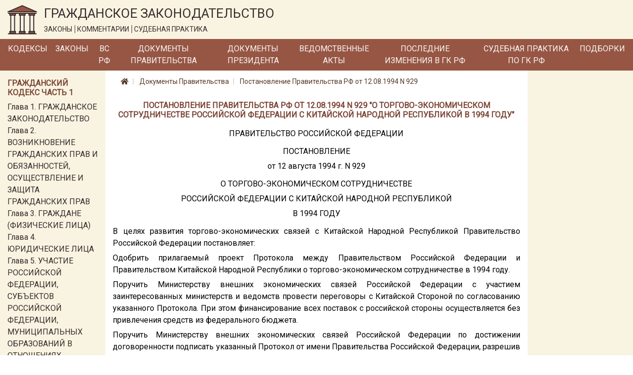

--- FILE ---
content_type: text/html; charset=utf-8
request_url: https://lawnotes.ru/pravitelstvo/postanovlenie-pravitelstva-rf-ot-12.08.1994-n-929
body_size: 13897
content:

<!DOCTYPE html>
<html lang="ru">
<head>
    <meta charset="utf-8" />
    <meta name="description" content="Постановление Правительства РФ от 12.08.1994 N 929. О торгово-экономическом сотрудничестве Российской Федерации с Китайской Народной Республикой в 1994 году" />
    <meta name="viewport" content="width=device-width, initial-scale=1.0" />
    <title>Постановление Правительства РФ от 12.08.1994 N 929</title>

    
    <link rel="canonical" href="/pravitelstvo/postanovlenie-pravitelstva-rf-ot-12.08.1994-n-929" />


    <link rel="stylesheet" href="/fonts/fontawesome/css/all.css" />
    <link rel="stylesheet" href="/lib/bootstrap/css/bootstrap.min.css" />
    <link href="https://fonts.googleapis.com/css?family=Roboto&display=swap" rel="stylesheet">
    <link rel="stylesheet" href="/css/site.css" />

    <!-- Yandex.Metrika counter -->
    <script type="text/javascript">
        (function (m, e, t, r, i, k, a) {
            m[i] = m[i] || function () {
                (m[i].a = m[i].a || []).push(arguments)
            };

            m[i].l = 1 * new
                Date(); k = e.createElement(t), a = e.getElementsByTagName(t)[0], k.async = 1, k.src = r
                    , a.parentNode.insertBefore(k, a)
        })
            (window, document, "script", "https://mc.yandex.ru/metrika/tag.js", "ym");
        ym(33914249, "init", { clickmap: true, trackLinks: true, accurateTrackBounce: true });
    </script>

    <noscript>
        <div>
            <img src="https://mc.yandex.ru/watch/33914249" style="position:absolute; left:-9999px;" alt="" />
        </div>
    </noscript>

    <!-- /Yandex.Metrika counter -->
</head>
<body>
    <a href="#" id="return-to-top">
        <i class="fas fa-chevron-up"></i>
    </a>

    <header>
        <div class="logo-container container-fluid d-none d-md-block">
            <div class="row">
                <div class="col-12">
                    <a href="/">
                        <img class="logo" src="/logo.svg" alt="Главная" />
                    </a>
                    <div class="title">
                        <span class="title-text">ГРАЖДАНСКОЕ ЗАКОНОДАТЕЛЬСТВО</span>
                        <div class="theses">
                            <span class="bordered">ЗАКОНЫ</span>
                            <span class="bordered">КОММЕНТАРИИ</span>
                            <span>СУДЕБНАЯ ПРАКТИКА</span>
                        </div>
                    </div>
                </div>
            </div>
        </div>
        <nav class="navbar navbar-expand-md">
            <div class="container-fluid pr-0 pl-0">
                <a class="navbar-brand mr-0" href='/'>
                    <img class="logo d-inline d-md-none" src="/logo.svg" alt="Главная" />
                </a>
                <span class="brand-text d-block d-md-none">ГРАЖДАНСКОЕ ЗАКОНОДАТЕЛЬСТВО</span>
                <button class="navbar-toggler" type="button" data-toggle="collapse" data-target="#header-menu" aria-controls="header-menu" aria-expanded="false" aria-label="Toggle navigation">
                    <span class="navbar-toggler-icon"></span>
                </button>

                <div class="collapse navbar-collapse" id="header-menu">
                    <ul class="navbar-nav">
                        <li class="nav-item mt-3 mb-3 mt-md-0 mb-md-0">
                            <a class="nav-link text-light" href="/kodeks">Кодексы</a>
                        </li>
                        <li class="nav-item mt-3 mb-3 mt-md-0 mb-md-0">
                            <a class="nav-link text-light" href="/laws">Законы</a>
                        </li>
                        <li class="nav-item mt-3 mb-3 mt-md-0 mb-md-0">
                            <a class="nav-link text-light" href="/vs-rf">ВС РФ</a>
                        </li>
                        <li class="nav-item mt-3 mb-3 mt-md-0 mb-md-0">
                            <a class="nav-link text-light" href="/pravitelstvo">Документы Правительства</a>
                        </li>
                        <li class="nav-item mt-3 mb-3 mt-md-0 mb-md-0">
                            <a class="nav-link text-light" href="/president-rf">Документы Президента</a>
                        </li>
                        <li class="nav-item mt-3 mb-3 mt-md-0 mb-md-0">
                            <a class="nav-link text-light" href="/npa">Ведомственные акты</a>
                        </li>
                        <li class="nav-item mt-3 mb-3 mt-md-0 mb-md-0">
                            <a class="nav-link text-light" href="/izmenenia-v-gk-rf">Последние изменения в ГК РФ</a>
                        </li>
                        <li class="nav-item mt-3 mb-3 mt-md-0 mb-md-0">
                            <a class="nav-link text-light" href="/sudpraktika">Судебная практика по ГК РФ</a>
                        </li>
                        <li class="nav-item mt-3 mb-3 mt-md-0 mb-md-0">
                            <a class="nav-link text-light" href="/podborki-gk-rf">Подборки</a>
                        </li>
                        <li class="nav-item mt-3 mb-3 mt-md-0 mb-md-0 d-block d-md-none">
                            <a class="nav-link text-light" href="/sitemap.html">Карта сайта</a>
                        </li>
                    </ul>
                </div>
            </div>
        </nav>
    </header>
    <div class="container-fluid">
        


        <div class="row">
            <div class="col-12 col-md-3 col-lg-2 order-3 order-md-1 left-column">
                <div class="mt-3">
                    
                        
    <div class="part-block mb-3">
        <h6 class="h6 text-left">Гражданский кодекс часть 1</h6>


            <div class="part-section">
                <a class="" href="/gk1/razdel-i/glava-1">Глава 1. ГРАЖДАНСКОЕ ЗАКОНОДАТЕЛЬСТВО</a>
            </div>
            <div class="part-section">
                <a class="" href="/gk1/razdel-i/glava-2">Глава 2. ВОЗНИКНОВЕНИЕ ГРАЖДАНСКИХ ПРАВ И ОБЯЗАННОСТЕЙ, ОСУЩЕСТВЛЕНИЕ И ЗАЩИТА ГРАЖДАНСКИХ ПРАВ</a>
            </div>
            <div class="part-section">
                <a class="" href="/gk1/razdel-i/glava-3">Глава 3. ГРАЖДАНЕ (ФИЗИЧЕСКИЕ ЛИЦА)</a>
            </div>
            <div class="part-section">
                <a class="" href="/gk1/razdel-i/glava-4">Глава 4. ЮРИДИЧЕСКИЕ ЛИЦА</a>
            </div>
            <div class="part-section">
                <a class="" href="/gk1/razdel-i/glava-5">Глава 5. УЧАСТИЕ РОССИЙСКОЙ ФЕДЕРАЦИИ, СУБЪЕКТОВ РОССИЙСКОЙ ФЕДЕРАЦИИ, МУНИЦИПАЛЬНЫХ ОБРАЗОВАНИЙ В ОТНОШЕНИЯХ, РЕГУЛИРУЕМЫХ ГРАЖДАНСКИМ ЗАКОНОДАТЕЛЬСТВОМ</a>
            </div>
            <div class="part-section">
                <a class="" href="/gk1/razdel-i/glava-6">Глава 6. ОБЩИЕ ПОЛОЖЕНИЯ</a>
            </div>

            <div class="collapse" id="toggleable-chapter-1">
                    <div class="part-section">
                        <a class="" href="/gk1/razdel-i/glava-7">Глава 7. ЦЕННЫЕ БУМАГИ</a>
                    </div>
                    <div class="part-section">
                        <a class="" href="/gk1/razdel-i/glava-8">Глава 8. НЕМАТЕРИАЛЬНЫЕ БЛАГА И ИХ ЗАЩИТА</a>
                    </div>
                    <div class="part-section">
                        <a class="" href="/gk1/razdel-i/glava-9">Глава 9. СДЕЛКИ</a>
                    </div>
                    <div class="part-section">
                        <a class="" href="/gk1/razdel-i/glava-9.1">Глава 9.1. РЕШЕНИЯ СОБРАНИЙ</a>
                    </div>
                    <div class="part-section">
                        <a class="" href="/gk1/razdel-i/glava-10">Глава 10. ПРЕДСТАВИТЕЛЬСТВО. ДОВЕРЕННОСТЬ</a>
                    </div>
                    <div class="part-section">
                        <a class="" href="/gk1/razdel-i/glava-11">Глава 11. ИСЧИСЛЕНИЕ СРОКОВ</a>
                    </div>
                    <div class="part-section">
                        <a class="" href="/gk1/razdel-i/glava-12">Глава 12. ИСКОВАЯ ДАВНОСТЬ</a>
                    </div>
                    <div class="part-section">
                        <a class="" href="/gk1/razdel-ii/glava-13">Глава 13. ОБЩИЕ ПОЛОЖЕНИЯ</a>
                    </div>
                    <div class="part-section">
                        <a class="" href="/gk1/razdel-ii/glava-14">Глава 14. ПРИОБРЕТЕНИЕ ПРАВА СОБСТВЕННОСТИ</a>
                    </div>
                    <div class="part-section">
                        <a class="" href="/gk1/razdel-ii/glava-15">Глава 15. ПРЕКРАЩЕНИЕ ПРАВА СОБСТВЕННОСТИ</a>
                    </div>
                    <div class="part-section">
                        <a class="" href="/gk1/razdel-ii/glava-16">Глава 16. ОБЩАЯ СОБСТВЕННОСТЬ</a>
                    </div>
                    <div class="part-section">
                        <a class="" href="/gk1/razdel-ii/glava-17">Глава 17. ПРАВО СОБСТВЕННОСТИ И ДРУГИЕ ВЕЩНЫЕ ПРАВА НА ЗЕМЛЮ</a>
                    </div>
                    <div class="part-section">
                        <a class="" href="/gk1/razdel-ii/glava-18">Глава 18. ПРАВО СОБСТВЕННОСТИ И ДРУГИЕ ВЕЩНЫЕ ПРАВА НА ЖИЛЫЕ ПОМЕЩЕНИЯ</a>
                    </div>
                    <div class="part-section">
                        <a class="" href="/gk1/razdel-ii/glava-19">Глава 19. ПРАВО ХОЗЯЙСТВЕННОГО ВЕДЕНИЯ, ПРАВО ОПЕРАТИВНОГО УПРАВЛЕНИЯ</a>
                    </div>
                    <div class="part-section">
                        <a class="" href="/gk1/razdel-ii/glava-20">Глава 20. ЗАЩИТА ПРАВА СОБСТВЕННОСТИ И ДРУГИХ ВЕЩНЫХ ПРАВ</a>
                    </div>
                    <div class="part-section">
                        <a class="" href="/gk1/razdel-iii/glava-21">Глава 21. ПОНЯТИЕ ОБЯЗАТЕЛЬСТВА</a>
                    </div>
                    <div class="part-section">
                        <a class="" href="/gk1/razdel-iii/glava-22">Глава 22. ИСПОЛНЕНИЕ ОБЯЗАТЕЛЬСТВ</a>
                    </div>
                    <div class="part-section">
                        <a class="" href="/gk1/razdel-iii/glava-23">Глава 23. ОБЕСПЕЧЕНИЕ ИСПОЛНЕНИЯ ОБЯЗАТЕЛЬСТВ</a>
                    </div>
                    <div class="part-section">
                        <a class="" href="/gk1/razdel-iii/glava-24">Глава 24. ПЕРЕМЕНА ЛИЦ В ОБЯЗАТЕЛЬСТВЕ</a>
                    </div>
                    <div class="part-section">
                        <a class="" href="/gk1/razdel-iii/glava-25">Глава 25. ОТВЕТСТВЕННОСТЬ ЗА НАРУШЕНИЕ ОБЯЗАТЕЛЬСТВ</a>
                    </div>
                    <div class="part-section">
                        <a class="" href="/gk1/razdel-iii/glava-26">Глава 26. ПРЕКРАЩЕНИЕ ОБЯЗАТЕЛЬСТВ</a>
                    </div>
                    <div class="part-section">
                        <a class="" href="/gk1/razdel-iii/glava-27">Глава 27. ПОНЯТИЕ И УСЛОВИЯ ДОГОВОРА</a>
                    </div>
                    <div class="part-section">
                        <a class="" href="/gk1/razdel-iii/glava-28">Глава 28. ЗАКЛЮЧЕНИЕ ДОГОВОРА</a>
                    </div>
                    <div class="part-section">
                        <a class="" href="/gk1/razdel-iii/glava-29">Глава 29. ИЗМЕНЕНИЕ И РАСТОРЖЕНИЕ ДОГОВОРА</a>
                    </div>
            </div>

        <button class="btn btn-outline-secondary btn-sm mt-2" type="button" data-toggle="collapse" data-target="#toggleable-chapter-1" aria-expanded="false" aria-controls="toggleable-chapter-1">
            Показать ещё...
        </button>
    </div>
    <div class="part-block mb-3">
        <h6 class="h6 text-left">Гражданский кодекс часть 2</h6>


            <div class="part-section">
                <a class="" href="/gk2/razdel-iv/glava-30">Глава 30. КУПЛЯ-ПРОДАЖА</a>
            </div>
            <div class="part-section">
                <a class="" href="/gk2/razdel-iv/glava-31">Глава 31. МЕНА</a>
            </div>
            <div class="part-section">
                <a class="" href="/gk2/razdel-iv/glava-32">Глава 32. ДАРЕНИЕ</a>
            </div>
            <div class="part-section">
                <a class="" href="/gk2/razdel-iv/glava-33">Глава 33. РЕНТА И ПОЖИЗНЕННОЕ СОДЕРЖАНИЕ С ИЖДИВЕНИЕМ</a>
            </div>
            <div class="part-section">
                <a class="" href="/gk2/razdel-iv/glava-34">Глава 34. АРЕНДА</a>
            </div>
            <div class="part-section">
                <a class="" href="/gk2/razdel-iv/glava-35">Глава 35. НАЕМ ЖИЛОГО ПОМЕЩЕНИЯ</a>
            </div>

            <div class="collapse" id="toggleable-chapter-2">
                    <div class="part-section">
                        <a class="" href="/gk2/razdel-iv/glava-36">Глава 36. БЕЗВОЗМЕЗДНОЕ ПОЛЬЗОВАНИЕ</a>
                    </div>
                    <div class="part-section">
                        <a class="" href="/gk2/razdel-iv/glava-37">Глава 37. ПОДРЯД</a>
                    </div>
                    <div class="part-section">
                        <a class="" href="/gk2/razdel-iv/glava-38">Глава 38. ВЫПОЛНЕНИЕ НАУЧНО-ИССЛЕДОВАТЕЛЬСКИХ, ОПЫТНО-КОНСТРУКТОРСКИХ И ТЕХНОЛОГИЧЕСКИХ РАБОТ</a>
                    </div>
                    <div class="part-section">
                        <a class="" href="/gk2/razdel-iv/glava-39">Глава 39. ВОЗМЕЗДНОЕ ОКАЗАНИЕ УСЛУГ</a>
                    </div>
                    <div class="part-section">
                        <a class="" href="/gk2/razdel-iv/glava-40">Глава 40. ПЕРЕВОЗКА</a>
                    </div>
                    <div class="part-section">
                        <a class="" href="/gk2/razdel-iv/glava-41">Глава 41. ТРАНСПОРТНАЯ ЭКСПЕДИЦИЯ</a>
                    </div>
                    <div class="part-section">
                        <a class="" href="/gk2/razdel-iv/glava-42">Глава 42. ЗАЕМ И КРЕДИТ</a>
                    </div>
                    <div class="part-section">
                        <a class="" href="/gk2/razdel-iv/glava-43">Глава 43. ФИНАНСИРОВАНИЕ ПОД УСТУПКУ ДЕНЕЖНОГО ТРЕБОВАНИЯ</a>
                    </div>
                    <div class="part-section">
                        <a class="" href="/gk2/razdel-iv/glava-44">Глава 44. БАНКОВСКИЙ ВКЛАД</a>
                    </div>
                    <div class="part-section">
                        <a class="" href="/gk2/razdel-iv/glava-45">Глава 45. БАНКОВСКИЙ СЧЕТ</a>
                    </div>
                    <div class="part-section">
                        <a class="" href="/gk2/razdel-iv/glava-46">Глава 46. РАСЧЕТЫ</a>
                    </div>
                    <div class="part-section">
                        <a class="" href="/gk2/razdel-iv/glava-47">Глава 47. ХРАНЕНИЕ</a>
                    </div>
                    <div class="part-section">
                        <a class="" href="/gk2/razdel-iv/glava-47.1">Глава 47.1. УСЛОВНОЕ ДЕПОНИРОВАНИЕ (ЭСКРОУ)</a>
                    </div>
                    <div class="part-section">
                        <a class="" href="/gk2/razdel-iv/glava-48">Глава 48. СТРАХОВАНИЕ</a>
                    </div>
                    <div class="part-section">
                        <a class="" href="/gk2/razdel-iv/glava-49">Глава 49. ПОРУЧЕНИЕ</a>
                    </div>
                    <div class="part-section">
                        <a class="" href="/gk2/razdel-iv/glava-50">Глава 50. ДЕЙСТВИЯ В ЧУЖОМ ИНТЕРЕСЕ БЕЗ ПОРУЧЕНИЯ</a>
                    </div>
                    <div class="part-section">
                        <a class="" href="/gk2/razdel-iv/glava-51">Глава 51. КОМИССИЯ</a>
                    </div>
                    <div class="part-section">
                        <a class="" href="/gk2/razdel-iv/glava-52">Глава 52. АГЕНТИРОВАНИЕ</a>
                    </div>
                    <div class="part-section">
                        <a class="" href="/gk2/razdel-iv/glava-53">Глава 53. ДОВЕРИТЕЛЬНОЕ УПРАВЛЕНИЕ ИМУЩЕСТВОМ</a>
                    </div>
                    <div class="part-section">
                        <a class="" href="/gk2/razdel-iv/glava-54">Глава 54. КОММЕРЧЕСКАЯ КОНЦЕССИЯ</a>
                    </div>
                    <div class="part-section">
                        <a class="" href="/gk2/razdel-iv/glava-55">Глава 55. ПРОСТОЕ ТОВАРИЩЕСТВО</a>
                    </div>
                    <div class="part-section">
                        <a class="" href="/gk2/razdel-iv/glava-56">Глава 56. ПУБЛИЧНОЕ ОБЕЩАНИЕ НАГРАДЫ</a>
                    </div>
                    <div class="part-section">
                        <a class="" href="/gk2/razdel-iv/glava-57">Глава 57. ПУБЛИЧНЫЙ КОНКУРС</a>
                    </div>
                    <div class="part-section">
                        <a class="" href="/gk2/razdel-iv/glava-58">Глава 58. ПРОВЕДЕНИЕ ИГР И ПАРИ</a>
                    </div>
                    <div class="part-section">
                        <a class="" href="/gk2/razdel-iv/glava-59">Глава 59. ОБЯЗАТЕЛЬСТВА ВСЛЕДСТВИЕ ПРИЧИНЕНИЯ ВРЕДА</a>
                    </div>
                    <div class="part-section">
                        <a class="" href="/gk2/razdel-iv/glava-60">Глава 60. ОБЯЗАТЕЛЬСТВА ВСЛЕДСТВИЕ НЕОСНОВАТЕЛЬНОГО ОБОГАЩЕНИЯ</a>
                    </div>
            </div>

        <button class="btn btn-outline-secondary btn-sm mt-2" type="button" data-toggle="collapse" data-target="#toggleable-chapter-2" aria-expanded="false" aria-controls="toggleable-chapter-2">
            Показать ещё...
        </button>
    </div>
    <div class="part-block mb-3">
        <h6 class="h6 text-left">Гражданский кодекс часть 3</h6>


            <div class="part-section">
                <a class="" href="/gk3/razdel-v/glava-61">Глава 61. ОБЩИЕ ПОЛОЖЕНИЯ О НАСЛЕДОВАНИИ</a>
            </div>
            <div class="part-section">
                <a class="" href="/gk3/razdel-v/glava-62">Глава 62. НАСЛЕДОВАНИЕ ПО ЗАВЕЩАНИЮ</a>
            </div>
            <div class="part-section">
                <a class="" href="/gk3/razdel-v/glava-63">Глава 63. НАСЛЕДОВАНИЕ ПО ЗАКОНУ</a>
            </div>
            <div class="part-section">
                <a class="" href="/gk3/razdel-v/glava-64">Глава 64. ПРИОБРЕТЕНИЕ НАСЛЕДСТВА</a>
            </div>
            <div class="part-section">
                <a class="" href="/gk3/razdel-v/glava-65">Глава 65. НАСЛЕДОВАНИЕ ОТДЕЛЬНЫХ ВИДОВ ИМУЩЕСТВА</a>
            </div>
            <div class="part-section">
                <a class="" href="/gk3/razdel-vi/glava-66">Глава 66. ОБЩИЕ ПОЛОЖЕНИЯ</a>
            </div>

            <div class="collapse" id="toggleable-chapter-3">
                    <div class="part-section">
                        <a class="" href="/gk3/razdel-vi/glava-67">Глава 67. ПРАВО, ПОДЛЕЖАЩЕЕ ПРИМЕНЕНИЮ ПРИ ОПРЕДЕЛЕНИИ ПРАВОВОГО ПОЛОЖЕНИЯ ЛИЦ</a>
                    </div>
                    <div class="part-section">
                        <a class="" href="/gk3/razdel-vi/glava-68">Глава 68. ПРАВО, ПОДЛЕЖАЩЕЕ ПРИМЕНЕНИЮ К ИМУЩЕСТВЕННЫМ И ЛИЧНЫМ НЕИМУЩЕСТВЕННЫМ ОТНОШЕНИЯМ</a>
                    </div>
            </div>

        <button class="btn btn-outline-secondary btn-sm mt-2" type="button" data-toggle="collapse" data-target="#toggleable-chapter-3" aria-expanded="false" aria-controls="toggleable-chapter-3">
            Показать ещё...
        </button>
    </div>
    <div class="part-block mb-3">
        <h6 class="h6 text-left">Гражданский кодекс часть 4</h6>


            <div class="part-section">
                <a class="" href="/gk4/razdel-vii/glava-69">Глава 69. ОБЩИЕ ПОЛОЖЕНИЯ</a>
            </div>
            <div class="part-section">
                <a class="" href="/gk4/razdel-vii/glava-70">Глава 70. АВТОРСКОЕ ПРАВО</a>
            </div>
            <div class="part-section">
                <a class="" href="/gk4/razdel-vii/glava-71">Глава 71. ПРАВА, СМЕЖНЫЕ С АВТОРСКИМИ</a>
            </div>
            <div class="part-section">
                <a class="" href="/gk4/razdel-vii/glava-72">Глава 72. ПАТЕНТНОЕ ПРАВО</a>
            </div>
            <div class="part-section">
                <a class="" href="/gk4/razdel-vii/glava-73">Глава 73. ПРАВО НА СЕЛЕКЦИОННОЕ ДОСТИЖЕНИЕ</a>
            </div>
            <div class="part-section">
                <a class="" href="/gk4/razdel-vii/glava-74">Глава 74. ПРАВО НА ТОПОЛОГИИ ИНТЕГРАЛЬНЫХ МИКРОСХЕМ</a>
            </div>

            <div class="collapse" id="toggleable-chapter-4">
                    <div class="part-section">
                        <a class="" href="/gk4/razdel-vii/glava-75">Глава 75. ПРАВО НА СЕКРЕТ ПРОИЗВОДСТВА (НОУ-ХАУ)</a>
                    </div>
                    <div class="part-section">
                        <a class="" href="/gk4/razdel-vii/glava-76">Глава 76. ПРАВА НА СРЕДСТВА ИНДИВИДУАЛИЗАЦИИ ЮРИДИЧЕСКИХ ЛИЦ, ТОВАРОВ, РАБОТ, УСЛУГ И ПРЕДПРИЯТИЙ</a>
                    </div>
                    <div class="part-section">
                        <a class="" href="/gk4/razdel-vii/glava-77">Глава 77. ПРАВО ИСПОЛЬЗОВАНИЯ РЕЗУЛЬТАТОВ ИНТЕЛЛЕКТУАЛЬНОЙ ДЕЯТЕЛЬНОСТИ В СОСТАВЕ ЕДИНОЙ ТЕХНОЛОГИИ</a>
                    </div>
            </div>

        <button class="btn btn-outline-secondary btn-sm mt-2" type="button" data-toggle="collapse" data-target="#toggleable-chapter-4" aria-expanded="false" aria-controls="toggleable-chapter-4">
            Показать ещё...
        </button>
    </div>

                    
                </div>
            </div>
            <div class="col-12 col-md-6 col-lg-8 order-1 order-md-2 mb-3 central-column">
                

<nav aria-label="breadcrumb">
    <ol class="breadcrumb">
        <li class="breadcrumb-item">
            <a href="/">
                <i class="fas fa-home"></i>
            </a>
        </li>
        <li class="breadcrumb-item">
            <a href="/pravitelstvo">
                Документы Правительства
            </a>
        </li>
        <li class="breadcrumb-item">
            <a href="/pravitelstvo/postanovlenie-pravitelstva-rf-ot-12.08.1994-n-929">
                Постановление Правительства РФ от 12.08.1994 N 929
            </a>
        </li>
    </ol>
</nav>

<h1 class="h1 text-center">Постановление Правительства РФ от 12.08.1994 N 929 &quot;О торгово-экономическом сотрудничестве Российской Федерации с Китайской Народной Республикой в 1994 году&quot;</h1>
<div class="document-html-container">
    <div class="text-justify text-break"></div><div class="text-center text-break">ПРАВИТЕЛЬСТВО РОССИЙСКОЙ ФЕДЕРАЦИИ</div><div class="text-center text-break"></div><div class="text-center text-break">ПОСТАНОВЛЕНИЕ</div><div class="text-center text-break">от 12 августа 1994 г. N 929</div><div class="text-center text-break"></div><div class="text-center text-break">О ТОРГОВО-ЭКОНОМИЧЕСКОМ СОТРУДНИЧЕСТВЕ</div><div class="text-center text-break">РОССИЙСКОЙ ФЕДЕРАЦИИ С КИТАЙСКОЙ НАРОДНОЙ РЕСПУБЛИКОЙ</div><div class="text-center text-break">В 1994 ГОДУ</div><div class="text-left text-break"></div><div class="text-start text-start  text-justify text-break">В целях развития торгово-экономических связей с Китайской Народной Республикой Правительство Российской Федерации постановляет:</div><div class="text-justify text-break">Одобрить прилагаемый проект Протокола между Правительством Российской Федерации и Правительством Китайской Народной Республики о торгово-экономическом сотрудничестве в 1994 году.</div><div class="text-justify text-break">Поручить Министерству внешних экономических связей Российской Федерации с участием заинтересованных министерств и ведомств провести переговоры с Китайской Стороной по согласованию указанного Протокола. При этом финансирование всех поставок с российской стороны осуществляется без привлечения средств из федерального бюджета.</div><div class="text-justify text-break">Поручить Министерству внешних экономических связей Российской Федерации по достижении договоренности подписать указанный Протокол от имени Правительства Российской Федерации, разрешив вносить в него изменения и дополнения, не имеющие принципиального характера.</div><div class="text-left text-break"></div><div class="text-right text-break">Председатель Правительства</div><div class="text-right text-break">Российской Федерации</div><div class="text-right text-break">В.ЧЕРНОМЫРДИН</div><div class="text-left text-break"></div><div class="text-left text-break"></div><div class="text-left text-break"></div><div class="text-left text-break"></div><div class="text-left text-break"></div><div class="text-left text-break"></div><div class="text-right text-break">Проект</div><div class="text-left text-break"></div><div class="text-center text-break">ПРОТОКОЛ</div><div class="text-center text-break">МЕЖДУ ПРАВИТЕЛЬСТВОМ РОССИЙСКОЙ ФЕДЕРАЦИИ И</div><div class="text-center text-break">ПРАВИТЕЛЬСТВОМ КИТАЙСКОЙ НАРОДНОЙ РЕСПУБЛИКИ О</div><div class="text-center text-break">ТОРГОВО-ЭКОНОМИЧЕСКОМ СОТРУДНИЧЕСТВЕ В 1994 ГОДУ</div><div class="text-left text-break"></div><div class="text-justify text-break">Правительство Российской Федерации и Правительство Китайской Народной Республики, именуемые в дальнейшем "Стороны", руководствуясь положениями Соглашения между Правительством Российской Федерации и Правительством Китайской Народной Республики о торгово-экономических отношениях от 5 марта 1992 года, в целях дальнейшего развития торгово-экономического сотрудничества между обеими странами на основе равенства и взаимной выгоды, договорились о нижеследующем.</div><div class="text-left text-break"></div><div class="text-center text-break">Статья 1</div><div class="text-left text-break"></div><div class="text-justify text-break">Поставки товаров и предоставление услуг между Российской Федерацией и Китайской Народной Республикой на взаимосвязанной основе в 1994 году будут осуществляться в соответствии с Приложением 1 (объемы товаров и услуг, экспортируемых из Российской Федерации в Китайскую Народную Республику на взаимосвязанной основе) и Приложением 2 (объемы товаров и услуг, экспортируемых из Китайской Народной Республики в Российскую Федерацию на взаимосвязанной основе), являющимися неотъемлемой частью настоящего Протокола.</div><div class="text-left text-break"></div><div class="text-center text-break">Статья 2</div><div class="text-left text-break"></div><div class="text-justify text-break">Заключение контрактов и выполнение обязательств по поставкам товаров и предоставлению услуг, указанных в Приложениях 1 и 2 к настоящему Протоколу, будут осуществляться организациями Российской Федерации, перечисленными в Приложении 1, и организациями Китайской Народной Республики, перечисленными в Приложении 2 к настоящему Протоколу.</div><div class="text-justify text-break">Стороны через свои компетентные органы будут создавать необходимые условия для выполнения обязательств по поставкам товаров и предоставлению услуг, указанных в Приложениях 1 и 2 к настоящему Протоколу.</div><div class="text-left text-break"></div><div class="text-center text-break">Статья 3</div><div class="text-left text-break"></div><div class="text-justify text-break">Расчеты за взаимные поставки товаров и предоставление услуг, предусмотренные в статье 1 настоящего Протокола, будут осуществляться в швейцарских франках по специальному счету, открываемому с российской стороны - Банком внешнеэкономической деятельности и с китайской стороны - Банком Китая для ведения расчетов между российскими и китайскими внешнеторговыми организациями, указанными в Приложениях 1 и 2 к настоящему Протоколу.</div><div class="text-justify text-break">Конкретный порядок открытия счета и ведения расчетов будет установлен упомянутыми банками обеих стран в трехнедельный срок с даты подписания настоящего Протокола и доведен ими до сведения заинтересованных организаций обеих стран.</div><div class="text-justify text-break">Если сумма сальдо по упомянутому специальному счету превысит 4 процента от объема взаимных поставок в соответствии с Приложениями 1 и 2 к настоящему Протоколу, то есть миллионов швейцарских франков, то на сумму этого превышения будут начисляться 4 процента годовых.</div><div class="text-justify text-break">Поставки оборудования и материалов для ТЭС "Иминь", "Цзисянь" и "Суйчжун" будут частично, в согласованных сторонами контрактов объемах, оплачиваться в свободно конвертируемой валюте.</div><div class="text-left text-break"></div><div class="text-center text-break">Статья 4</div><div class="text-left text-break"></div><div class="text-justify text-break">Поставки товаров и предоставление услуг в рамках настоящего Протокола будут осуществляться на основе контрактов, заключаемых российскими и китайскими внешнеторговыми организациями с учетом принятой практики международной торговли и по текущим ценам мирового рынка на соответствующие товары и услуги.</div><div class="text-justify text-break">При этом расчеты между организациями обеих стран, осуществляющими поставки товаров и предоставление услуг в соответствии со статьей 1 настоящего Протокола, будут производиться в формах, принятых в мировой практике: аккредитив, документарное инкассо (инкассо с предварительным акцептом), перевод.</div><div class="text-left text-break"></div><div class="text-center text-break">Статья 5</div><div class="text-left text-break"></div><div class="text-justify text-break">Поставки товаров и предоставление услуг, предусмотренные Приложениями 3, 4 и 5 к настоящему Протоколу, будут осуществляться исключительно на основе договоренностей между российскими участниками внешнеэкономических связей и китайскими экономическими организациями. Названные Приложения носят индикативный характер.</div><div class="text-justify text-break">Расчеты за поставки товаров и предоставление услуг, предусмотренные Приложениями 3, 4 и 5 к настоящему Протоколу, будут производиться по отдельным счетам, открываемым в случае необходимости уполномоченными банками обеих стран и не связанным со счетами, упомянутыми в статье 3 настоящего Протокола.</div><div class="text-justify text-break">Стороны через свои компетентные органы будут оказывать содействие организациям обеих стран в выполнении обязательств по поставкам товаров и предоставлению услуг, перечисленных в Приложениях 3, 4 и 5 к настоящему Протоколу.</div><div class="text-left text-break"></div><div class="text-center text-break">Статья 6</div><div class="text-left text-break"></div><div class="text-justify text-break">Способы взаимных расчетов и платежей за товары и услуги, не предусмотренные в статье 1 настоящего Протокола, будут определяться по согласованию между российскими участниками внешнеэкономических связей и китайскими экономическими организациями.</div><div class="text-left text-break"></div><div class="text-center text-break">Статья 7</div><div class="text-left text-break"></div><div class="text-justify text-break">Во всем остальном, что не предусмотрено настоящим Протоколом, будут действовать соответствующие положения Соглашения между Правительством Российской Федерации и Правительством Китайской Народной Республики о торгово-экономических отношениях от 5 марта 1992 года.</div><div class="text-left text-break"></div><div class="text-center text-break">Статья 8</div><div class="text-left text-break"></div><div class="text-justify text-break">Настоящий Протокол вступает в силу с даты его подписания и будет действовать до 31 декабря 1994 года, однако его положения будут применяться с 1 января 1994 года.</div><div class="text-justify text-break">К контрактам, заключенным в период действия настоящего Протокола, но не исполненным в период его действия, будут продолжать применяться положения настоящего Протокола.</div><div class="text-left text-break"></div><div class="text-justify text-break">Совершено в _____________ "___" ___________ 1994 года в двух подлинных экземплярах, каждый на русском и китайском языках, причем оба текста имеют одинаковую силу.</div><div class="text-left text-break"></div><div class="text-right text-break">По уполномочию</div><div class="text-right text-break">Правительства</div><div class="text-right text-break">Российской Федерации</div><div class="text-right text-break"></div><div class="text-right text-break">По уполномочию</div><div class="text-right text-break">Правительства Китайской</div><div class="text-right text-break">Народной Республики</div><div class="text-left text-break"></div><div class="text-left text-break"></div><div class="text-left text-break"></div><div class="text-left text-break"></div><div class="text-left text-break"></div><div class="text-left text-break"></div><div class="text-right text-break">Приложение 1</div><div class="text-right text-break">к Протоколу</div><div class="text-left text-break"></div><div class="text-center text-break">ОБЪЕМЫ</div><div class="text-center text-break">ТОВАРОВ И УСЛУГ, ЭКСПОРТИРУЕМЫХ ИЗ</div><div class="text-center text-break">РОССИЙСКОЙ ФЕДЕРАЦИИ В КИТАЙСКУЮ НАРОДНУЮ РЕСПУБЛИКУ</div><div class="text-center text-break">В 1994 ГОДУ НА ВЗАИМОСВЯЗАННОЙ ОСНОВЕ</div><div class="text-left text-break"></div><pre class="text-justify text-break">┌───┬──────────────────────┬──────────────────────┬──────────────┐
│ N │Российские организации│     Наименование     │    Сумма     │
│п/п│                      │   товаров и услуг    │(тыс. шв. фр.)│
├───┼──────────────────────┼──────────────────────┼──────────────┤
│ 1.│ВО "Технопромэкспорт" │Оборудование для ТЭС  │    257300    │
│   │                      │"Суйчжун", "Иминь",   │              │
│   │                      │"Цзисянь"             │              │
│   │                      │                      │              │
│ 2.│ВО "Тяжпромэкспорт"   │Реконструкция         │      1500    │
│   │                      │металлургического     │              │
│   │                      │комбината в           │              │
│   │                      │г. Аньшань            │              │
│   │                      │                      │              │
│ 3.│ВО "Техмашимпорт"     │Всего                 │     37800    │
│   │                      │                      │              │
│   │                      │в том числе:          │              │
│   │                      │                      │              │
│   │                      │Установка по производ-│      1000    │
│   │                      │ству метанола на      │              │
│   │                      │Харбинском газоперера-│              │
│   │                      │батывающем комбинате  │              │
│   │                      │                      │              │
│   │                      │Реконструкция целлю-  │     36800    │
│   │                      │лозно-бумажного комби-│              │
│   │                      │ната (ЦБК) в          │              │
│   │                      │г. Цзямусы            │              │
├───┼──────────────────────┼──────────────────────┼──────────────┤
│   │        Всего         │                      │    296600    │
└───┴──────────────────────┴──────────────────────┴──────────────┘
</pre><div class="text-left text-break"></div><div class="text-justify text-break">Примечания. 1. Вопрос о поставках товаров для реконструкции комбината в г. Аньшань будет решен с учетом урегулирования клиринговой задолженности бывшего СССР.</div><div class="text-justify text-break">2. Стороны примут дополнительное решение по Фушуньскому алюминиевому заводу после того, как соответствующие организации Сторон согласуют в кратчайшие сроки вопрос о возможности выполнения дополнения N 1 к контракту по этому объекту.</div><div class="text-left text-break"></div><div class="text-left text-break"></div><div class="text-left text-break"></div><div class="text-left text-break"></div><div class="text-left text-break"></div><div class="text-left text-break"></div><div class="text-right text-break">Приложение 2</div><div class="text-right text-break">к Протоколу</div><div class="text-left text-break"></div><div class="text-center text-break">ОБЪЕМЫ</div><div class="text-center text-break">ТОВАРОВ И УСЛУГ, ЭКСПОРТИРУЕМЫХ ИЗ</div><div class="text-center text-break">КИТАЙСКОЙ НАРОДНОЙ РЕСПУБЛИКИ В РОССИЙСКУЮ ФЕДЕРАЦИЮ</div><div class="text-center text-break">В 1994 ГОДУ НА ВЗАИМОСВЯЗАННОЙ ОСНОВЕ</div><div class="text-left text-break"></div><pre class="text-justify text-break">                                                (тыс. шв. франков)
┌───┬─────────────────────┬───────┬──────────────────────────────┐
│ N │Китайские организации│ Сумма │ В том числе в оплату экспорта│
│п/п│                     │(всего)│ из Российской Федерации в    │
│   │                     │       │ Китайскую Народную Республику│
│   │                     │       │ по позициям следующих        │
│   │                     │       │ российских организаций       │
│   │                     │       ├─────────┬───────────┬────────┤
│   │                     │       │"Тяжпром-│"Технопром-│"Техмаш-│
│   │                     │       │экспорт" │экспорт"   │импорт" │
├───┼─────────────────────┼───────┼─────────┼───────────┼────────┤
│1. │Китайская компания по│ 82900 │  1500   │   81400   │    -   │
│   │импорту и экспорту   │       │         │           │        │
│   │техники              │       │         │           │        │
│   │("Техноимпорт")      │       │         │           │        │
│   │                     │       │         │           │        │
│2. │Китайская компания по│ 53600 │    -    │   44200   │   9400 │
│   │импорту и экспорту   │       │         │           │        │
│   │текстиля             │       │         │           │        │
│   │("Чайнатекс")        │       │         │           │        │
│   │                     │       │         │           │        │
│3. │Китайская компания по│ 33800 │    -    │   32300   │   1500 │
│   │импорту и экспорту   │       │         │           │        │
│   │товаров легкой       │       │         │           │        │
│   │промышленности       │       │         │           │        │
│   │("Чайналайт")        │       │         │           │        │
│   │                     │       │         │           │        │
│4. │Китайская компания по│ 24000 │    -    │   15000   │   9000 │
│   │импорту и экспорту   │       │         │           │        │
│   │шелка ("Чайнасилк")  │       │         │           │        │
│   │                     │       │         │           │        │
│5. │Китайская компания по│ 46100 │    -    │   39100   │   7000 │
│   │импорту и экспорту   │       │         │           │        │
│   │товаров местного     │       │         │           │        │
│   │производства и живот-│       │         │           │        │
│   │ного происхождения   │       │         │           │        │
│   │("Тусю")             │       │         │           │        │
│   │                     │       │         │           │        │
│6. │Китайская компания по│ 13200 │    -    │    4300   │   8900 │
│   │импорту и экспорту   │       │         │           │        │
│   │кустарно-художествен-│       │         │           │        │
│   │ных изделий          │       │         │           │        │
│   │("Артчайна")         │       │         │           │        │
│   │                     │       │         │           │        │
│7. │Китайская компания по│ 30000 │    -    │   30000   │    -   │
│   │импорту и экспорту   │       │         │           │        │
│   │зерновых, масел и    │       │         │           │        │
│   │продовольственных    │       │         │           │        │
│   │товаров ("Сероилфуд")│       │         │           │        │
│   │                     │       │         │           │        │
│8. │Китайская компания по│  9000 │    -    │    9000   │    -   │
│   │импорту и экспорту   │       │         │           │        │
│   │табака ("Тобакко")   │       │         │           │        │
│   │                     │       │         │           │        │
│9. │Китайская компания по│  2000 │    -    │    2000   │    -   │
│   │импорту и экспорту   │       │         │           │        │
│   │медицинских товаров  │       │         │           │        │
│   │("Мехико")           │       │         │           │        │
├───┼─────────────────────┼───────┼─────────┼───────────┼────────┤
│   │        Всего        │296600 │  1500   │  257300   │  37800 │
└───┴─────────────────────┴───────┴─────────┴───────────┴────────┘
</pre><div class="text-left text-break"></div><div class="text-justify text-break">Примечания. 1. Координация заключения контрактов, выполнения поставок и услуг осуществляется с российской стороны: организациями, указанными в соответствующих графах; с китайской стороны: К/К "Техноимпорт".</div><div class="text-justify text-break">2. Стороны будут регулировать поставки товаров в зависимости от хода контрактации и поставок товаров по Приложению 1 настоящего Протокола.</div><div class="text-left text-break"></div><div class="text-left text-break"></div><div class="text-left text-break"></div><div class="text-left text-break"></div><div class="text-left text-break"></div><div class="text-left text-break"></div><div class="text-right text-break">Приложение 3</div><div class="text-right text-break">к Протоколу</div><div class="text-left text-break"></div><div class="text-center text-break">ПЕРЕЧЕНЬ (ИНДИКАТИВНЫЙ)</div><div class="text-center text-break">ТОВАРОВ И УСЛУГ, ПОСТАВЛЯЕМЫХ ИЗ РОССИЙСКОЙ ФЕДЕРАЦИИ</div><div class="text-center text-break">В КИТАЙСКУЮ НАРОДНУЮ РЕСПУБЛИКУ В 1994 ГОДУ</div><div class="text-left text-break"></div><pre class="text-justify text-break">┌───────────────────────────────────┬─────────────┬──────────────┐
│       Наименование товара         │ Количество  │    Сумма     │
│                                   │             │(тыс. шв. фр.)│
├───────────────────────────────────┼─────────────┼──────────────┤
│Самолеты Як-42 и запчасти к ним    │    8 шт.    │    160000    │
│                                   │             │              │
│Самолеты Ту-154 и запчасти к ним   │    2 шт.    │     63000    │
│                                   │             │              │
│Двигатели самолетов и вертолетов   │             │     20000    │
│                                   │             │              │
│Капремонт, авиаимущество и запасные│             │              │
│части к авиационной технике        │             │     40000    │
│                                   │             │              │
│Дорожно-строительная техника,      │             │              │
│сельскохозяйственные машины,       │             │              │
│тракторы и другое оборудование     │             │     15000    │
│                                   │             │              │
│КамАЗ-53212                        │   1500 шт.  │     52350    │
│                                   │             │              │
│КамАЗ-54112                        │   1500 шт.  │     51000    │
│                                   │             │              │
│КамАЗ-55111                        │   5000 шт.  │    257000    │
│                                   │             │              │
│Запчасти к автомобилям             │             │      2800    │
│                                   │             │              │
│Криогенные установки               │  10 компл.  │     89000    │
│                                   │             │              │
│Прокатные станы                    │   2 компл.  │      4500    │
│                                   │             │              │
│Установка сухого тушения кокса     │   1 компл.  │      4000    │
│                                   │             │              │
│Станки                             │   13 шт.    │      8550    │
│                                   │             │              │
│Автомобили "Волга" и запчасти      │             │              │
│к ним                              │  1200 шт.   │     16000    │
│                                   │             │              │
│Автомобили "Лада" и запчасти       │             │              │
│к ним                              │             │      1000    │
│                                   │             │              │
│Картон упаковочный                 │   10000 т   │      5000    │
│                                   │             │              │
│Старогодные рельсы                 │   40000 т   │      7000    │
│                                   │             │              │
│Подшипники, включая                │             │              │
│микроподшипники                    │             │      2800    │
│                                   │             │              │
│Подшипниковая сталь                │             │      4500    │
├───────────────────────────────────┼─────────────┼──────────────┤
│      Всего                        │             │ свыше 800000 │
└───────────────────────────────────┴─────────────┴──────────────┘
</pre><div class="text-left text-break"></div><div class="text-justify text-break">Примечание. Количество и сумма поставляемых товаров могут изменяться по согласованию между российскими и китайскими заинтересованными организациями.</div><div class="text-left text-break"></div><div class="text-left text-break"></div><div class="text-left text-break"></div><div class="text-left text-break"></div><div class="text-left text-break"></div><div class="text-left text-break"></div><div class="text-right text-break">Приложение 4</div><div class="text-right text-break">к Протоколу</div><div class="text-left text-break"></div><div class="text-center text-break">ПЕРЕЧЕНЬ (ИНДИКАТИВНЫЙ)</div><div class="text-center text-break">ТОВАРОВ И УСЛУГ, ПОСТАВЛЯЕМЫХ ИЗ КИТАЙСКОЙ НАРОДНОЙ</div><div class="text-center text-break">РЕСПУБЛИКИ В РОССИЙСКУЮ ФЕДЕРАЦИЮ В 1994 ГОДУ</div><div class="text-left text-break"></div><pre class="text-justify text-break">┌─────────────────────────────────────────────────┬──────────────┐
│          Наименование товара                    │    Сумма     │
│                                                 │(тыс. шв. фр.)│
├─────────────────────────────────────────────────┼──────────────┤
│Минитракторы 12 л.с.                             │     5000     │
│                                                 │              │
│Минитракторы 18 л.с.                             │     2000     │
│                                                 │              │
│Запчасти к тракторам                             │     2000     │
│                                                 │              │
│Автомобильные прокладки                          │    20000     │
│                                                 │              │
│Ниппели                                          │     4000     │
│                                                 │              │
│Текстильные изделия, бытовая электроника         │    34500     │
│                                                 │              │
│Товары легкой промышленности, сахар белый        │     9000     │
│                                                 │              │
│Консервы и другие продукты                       │     5500     │
│                                                 │              │
│Зерно                                            │    11000     │
│                                                 │              │
│Телефонные станции и оборудование                │     5000     │
│                                                 │              │
│Аккумуляторы автомобильные                       │     5000     │
│                                                 │              │
│Электропогрузчики                                │     5000     │
│                                                 │              │
│Термопластавтоматы                               │    10000     │
│                                                 │              │
│Электронасосы                                    │              │
│                                                 │              │
│Подшипники и резиновые прокладки к ним           │     9000     │
│                                                 │              │
│Электротехнические товары                        │     5000     │
│                                                 │              │
│Ремонт судов                                     │    45000     │
│                                                 │              │
│Суда (экспорт судов будет сбалансирован          │              │
│при импорте товаров на большие суммы)            │              │
├─────────────────────────────────────────────────┼──────────────┤
│               Всего                             │ около 200000 │
└─────────────────────────────────────────────────┴──────────────┘
</pre><div class="text-left text-break"></div><div class="text-justify text-break">Примечание. Количество и сумма поставляемых товаров могут изменяться по согласованию между российскими и китайскими заинтересованными организациями.</div><div class="text-left text-break"></div><div class="text-left text-break"></div><div class="text-left text-break"></div><div class="text-left text-break"></div><div class="text-left text-break"></div><div class="text-left text-break"></div><div class="text-right text-break">Приложение 5</div><div class="text-right text-break">к Протоколу</div><div class="text-left text-break"></div><div class="text-center text-break">ПЕРЕЧЕНЬ</div><div class="text-center text-break">ОБЪЕКТОВ, В СООРУЖЕНИИ И ЭКСПЛУАТАЦИИ</div><div class="text-center text-break">КОТОРЫХ СООТВЕТСТВУЮЩИЕ ОРГАНИЗАЦИИ ОБЕИХ СТРАН</div><div class="text-center text-break">БУДУТ СОТРУДНИЧАТЬ В 1994 ГОДУ</div><div class="text-left text-break"></div><div class="text-justify text-break">1. ТЭС "Инкоу".</div><div class="text-justify text-break">2. ТЭС "Нанкин".</div><div class="text-justify text-break">3. Установка по производству желтого фосфора в провинции Юньнань.</div><div class="text-justify text-break">4. Установка по производству диацетатцеллюлозы в г. Гирин.</div><div class="text-justify text-break">5. Установка по производству ксилозы в г. Гирин.</div><div class="text-justify text-break">6. Целлюлозно-бумажный комбинат в г. Цзямусы (поставка сырья).</div><div class="text-justify text-break">7. Станы "1549" и "2300" на Тайюаньском металлургическом комбинате.</div><div class="text-justify text-break">8. Установка сухого тушения кокса на Цзинаньском металлургическом комбинате.</div><div class="text-left text-break"></div><div class="text-justify text-break">Примечание. Данный перечень не носит директивного характера.</div><div class="text-left text-break"></div><div class="text-left text-break"></div>
</div>




            </div>
            <div class="d-none d-md-block col-md-3 col-lg-2 order-2 order-md-3 right-column">
                
            </div>
        </div>
    </div>

    <footer>
        <div class="container">
            <div class="row">
                <div class="text-container col-12 col-md-2 offset-0 offset-md-0 text-center">
                    <a class="" href="/policy">Политика обработки ПД</a>
                </div>
                <div class="text-container col-12 col-md-6 offset-0 offset-md-1 text-center">
                    © 2015 - 2026, Гражданское законодательство
                </div>
                <div class="text-container col-12 col-md-2 offset-0 offset-md-1 text-center">
                    <a class="" href="/sitemap.html">Карта сайта</a>
                </div>
            </div>
        </div>
    </footer>


    <script src="/lib/jquery/jquery.min.js"></script>
    <script src="/lib/bootstrap/js/bootstrap.bundle.min.js"></script>
    <script src="/js/site.js?v=C6Mw6zCIMVVgJY_Rpb0MS_fzdDqADJV-h-ndihv8qWc"></script>

    
</body>
</html>